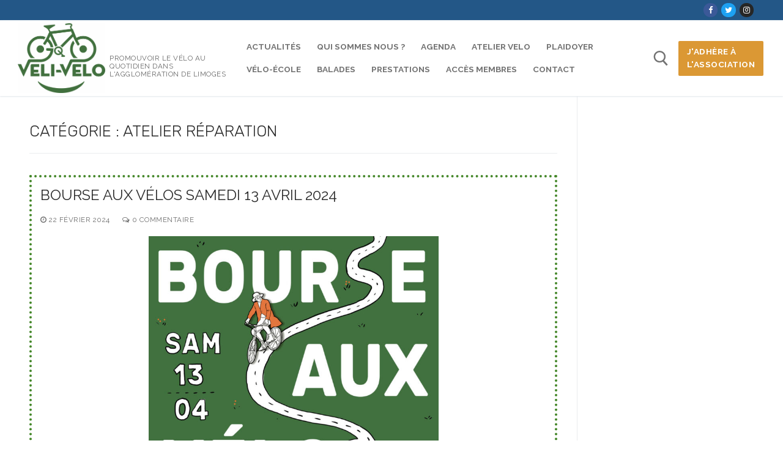

--- FILE ---
content_type: text/html; charset=UTF-8
request_url: https://velivelo-limoges.org/category/lassociation/4-vie-de-lassociation/atelier-reparation/
body_size: 15082
content:
<!doctype html>
<html lang="fr-FR">
<head>
	<meta charset="UTF-8">
	<meta name="viewport" content="width=device-width, initial-scale=1, maximum-scale=10.0, user-scalable=yes">
	<link rel="profile" href="http://gmpg.org/xfn/11">
	<meta name='robots' content='index, follow, max-image-preview:large, max-snippet:-1, max-video-preview:-1' />

	<!-- This site is optimized with the Yoast SEO plugin v26.8 - https://yoast.com/product/yoast-seo-wordpress/ -->
	<title>Archives des Atelier réparation -</title>
	<link rel="canonical" href="https://velivelo-limoges.org/category/lassociation/4-vie-de-lassociation/atelier-reparation/" />
	<link rel="next" href="https://velivelo-limoges.org/category/lassociation/4-vie-de-lassociation/atelier-reparation/page/2/" />
	<meta property="og:locale" content="fr_FR" />
	<meta property="og:type" content="article" />
	<meta property="og:title" content="Archives des Atelier réparation -" />
	<meta property="og:url" content="https://velivelo-limoges.org/category/lassociation/4-vie-de-lassociation/atelier-reparation/" />
	<meta property="og:image" content="https://velivelo-limoges.org/wp-content/uploads/2019/02/veli-velo-petit2.jpg" />
	<meta property="og:image:width" content="98" />
	<meta property="og:image:height" content="100" />
	<meta property="og:image:type" content="image/jpeg" />
	<meta name="twitter:card" content="summary_large_image" />
	<script type="application/ld+json" class="yoast-schema-graph">{"@context":"https://schema.org","@graph":[{"@type":"CollectionPage","@id":"https://velivelo-limoges.org/category/lassociation/4-vie-de-lassociation/atelier-reparation/","url":"https://velivelo-limoges.org/category/lassociation/4-vie-de-lassociation/atelier-reparation/","name":"Archives des Atelier réparation -","isPartOf":{"@id":"https://velivelo-limoges.org/#website"},"breadcrumb":{"@id":"https://velivelo-limoges.org/category/lassociation/4-vie-de-lassociation/atelier-reparation/#breadcrumb"},"inLanguage":"fr-FR"},{"@type":"BreadcrumbList","@id":"https://velivelo-limoges.org/category/lassociation/4-vie-de-lassociation/atelier-reparation/#breadcrumb","itemListElement":[{"@type":"ListItem","position":1,"name":"Accueil","item":"https://velivelo-limoges.org/"},{"@type":"ListItem","position":2,"name":"L'association","item":"https://velivelo-limoges.org/category/lassociation/"},{"@type":"ListItem","position":3,"name":"Vie de l'association","item":"https://velivelo-limoges.org/category/lassociation/4-vie-de-lassociation/"},{"@type":"ListItem","position":4,"name":"Atelier réparation"}]},{"@type":"WebSite","@id":"https://velivelo-limoges.org/#website","url":"https://velivelo-limoges.org/","name":"","description":"Promouvoir le vélo au quotidien dans l&#039;agglomération de Limoges","potentialAction":[{"@type":"SearchAction","target":{"@type":"EntryPoint","urlTemplate":"https://velivelo-limoges.org/?s={search_term_string}"},"query-input":{"@type":"PropertyValueSpecification","valueRequired":true,"valueName":"search_term_string"}}],"inLanguage":"fr-FR"}]}</script>
	<!-- / Yoast SEO plugin. -->


<link rel='dns-prefetch' href='//fonts.googleapis.com' />
<link rel="alternate" type="application/rss+xml" title=" &raquo; Flux" href="https://velivelo-limoges.org/feed/" />
<link rel="alternate" type="application/rss+xml" title=" &raquo; Flux des commentaires" href="https://velivelo-limoges.org/comments/feed/" />
<link rel="alternate" type="application/rss+xml" title=" &raquo; Flux de la catégorie Atelier réparation" href="https://velivelo-limoges.org/category/lassociation/4-vie-de-lassociation/atelier-reparation/feed/" />
<style id='wp-img-auto-sizes-contain-inline-css' type='text/css'>
img:is([sizes=auto i],[sizes^="auto," i]){contain-intrinsic-size:3000px 1500px}
/*# sourceURL=wp-img-auto-sizes-contain-inline-css */
</style>
<style id='wp-emoji-styles-inline-css' type='text/css'>

	img.wp-smiley, img.emoji {
		display: inline !important;
		border: none !important;
		box-shadow: none !important;
		height: 1em !important;
		width: 1em !important;
		margin: 0 0.07em !important;
		vertical-align: -0.1em !important;
		background: none !important;
		padding: 0 !important;
	}
/*# sourceURL=wp-emoji-styles-inline-css */
</style>
<style id='wp-block-library-inline-css' type='text/css'>
:root{--wp-block-synced-color:#7a00df;--wp-block-synced-color--rgb:122,0,223;--wp-bound-block-color:var(--wp-block-synced-color);--wp-editor-canvas-background:#ddd;--wp-admin-theme-color:#007cba;--wp-admin-theme-color--rgb:0,124,186;--wp-admin-theme-color-darker-10:#006ba1;--wp-admin-theme-color-darker-10--rgb:0,107,160.5;--wp-admin-theme-color-darker-20:#005a87;--wp-admin-theme-color-darker-20--rgb:0,90,135;--wp-admin-border-width-focus:2px}@media (min-resolution:192dpi){:root{--wp-admin-border-width-focus:1.5px}}.wp-element-button{cursor:pointer}:root .has-very-light-gray-background-color{background-color:#eee}:root .has-very-dark-gray-background-color{background-color:#313131}:root .has-very-light-gray-color{color:#eee}:root .has-very-dark-gray-color{color:#313131}:root .has-vivid-green-cyan-to-vivid-cyan-blue-gradient-background{background:linear-gradient(135deg,#00d084,#0693e3)}:root .has-purple-crush-gradient-background{background:linear-gradient(135deg,#34e2e4,#4721fb 50%,#ab1dfe)}:root .has-hazy-dawn-gradient-background{background:linear-gradient(135deg,#faaca8,#dad0ec)}:root .has-subdued-olive-gradient-background{background:linear-gradient(135deg,#fafae1,#67a671)}:root .has-atomic-cream-gradient-background{background:linear-gradient(135deg,#fdd79a,#004a59)}:root .has-nightshade-gradient-background{background:linear-gradient(135deg,#330968,#31cdcf)}:root .has-midnight-gradient-background{background:linear-gradient(135deg,#020381,#2874fc)}:root{--wp--preset--font-size--normal:16px;--wp--preset--font-size--huge:42px}.has-regular-font-size{font-size:1em}.has-larger-font-size{font-size:2.625em}.has-normal-font-size{font-size:var(--wp--preset--font-size--normal)}.has-huge-font-size{font-size:var(--wp--preset--font-size--huge)}.has-text-align-center{text-align:center}.has-text-align-left{text-align:left}.has-text-align-right{text-align:right}.has-fit-text{white-space:nowrap!important}#end-resizable-editor-section{display:none}.aligncenter{clear:both}.items-justified-left{justify-content:flex-start}.items-justified-center{justify-content:center}.items-justified-right{justify-content:flex-end}.items-justified-space-between{justify-content:space-between}.screen-reader-text{border:0;clip-path:inset(50%);height:1px;margin:-1px;overflow:hidden;padding:0;position:absolute;width:1px;word-wrap:normal!important}.screen-reader-text:focus{background-color:#ddd;clip-path:none;color:#444;display:block;font-size:1em;height:auto;left:5px;line-height:normal;padding:15px 23px 14px;text-decoration:none;top:5px;width:auto;z-index:100000}html :where(.has-border-color){border-style:solid}html :where([style*=border-top-color]){border-top-style:solid}html :where([style*=border-right-color]){border-right-style:solid}html :where([style*=border-bottom-color]){border-bottom-style:solid}html :where([style*=border-left-color]){border-left-style:solid}html :where([style*=border-width]){border-style:solid}html :where([style*=border-top-width]){border-top-style:solid}html :where([style*=border-right-width]){border-right-style:solid}html :where([style*=border-bottom-width]){border-bottom-style:solid}html :where([style*=border-left-width]){border-left-style:solid}html :where(img[class*=wp-image-]){height:auto;max-width:100%}:where(figure){margin:0 0 1em}html :where(.is-position-sticky){--wp-admin--admin-bar--position-offset:var(--wp-admin--admin-bar--height,0px)}@media screen and (max-width:600px){html :where(.is-position-sticky){--wp-admin--admin-bar--position-offset:0px}}

/*# sourceURL=wp-block-library-inline-css */
</style><style id='global-styles-inline-css' type='text/css'>
:root{--wp--preset--aspect-ratio--square: 1;--wp--preset--aspect-ratio--4-3: 4/3;--wp--preset--aspect-ratio--3-4: 3/4;--wp--preset--aspect-ratio--3-2: 3/2;--wp--preset--aspect-ratio--2-3: 2/3;--wp--preset--aspect-ratio--16-9: 16/9;--wp--preset--aspect-ratio--9-16: 9/16;--wp--preset--color--black: #000000;--wp--preset--color--cyan-bluish-gray: #abb8c3;--wp--preset--color--white: #ffffff;--wp--preset--color--pale-pink: #f78da7;--wp--preset--color--vivid-red: #cf2e2e;--wp--preset--color--luminous-vivid-orange: #ff6900;--wp--preset--color--luminous-vivid-amber: #fcb900;--wp--preset--color--light-green-cyan: #7bdcb5;--wp--preset--color--vivid-green-cyan: #00d084;--wp--preset--color--pale-cyan-blue: #8ed1fc;--wp--preset--color--vivid-cyan-blue: #0693e3;--wp--preset--color--vivid-purple: #9b51e0;--wp--preset--gradient--vivid-cyan-blue-to-vivid-purple: linear-gradient(135deg,rgb(6,147,227) 0%,rgb(155,81,224) 100%);--wp--preset--gradient--light-green-cyan-to-vivid-green-cyan: linear-gradient(135deg,rgb(122,220,180) 0%,rgb(0,208,130) 100%);--wp--preset--gradient--luminous-vivid-amber-to-luminous-vivid-orange: linear-gradient(135deg,rgb(252,185,0) 0%,rgb(255,105,0) 100%);--wp--preset--gradient--luminous-vivid-orange-to-vivid-red: linear-gradient(135deg,rgb(255,105,0) 0%,rgb(207,46,46) 100%);--wp--preset--gradient--very-light-gray-to-cyan-bluish-gray: linear-gradient(135deg,rgb(238,238,238) 0%,rgb(169,184,195) 100%);--wp--preset--gradient--cool-to-warm-spectrum: linear-gradient(135deg,rgb(74,234,220) 0%,rgb(151,120,209) 20%,rgb(207,42,186) 40%,rgb(238,44,130) 60%,rgb(251,105,98) 80%,rgb(254,248,76) 100%);--wp--preset--gradient--blush-light-purple: linear-gradient(135deg,rgb(255,206,236) 0%,rgb(152,150,240) 100%);--wp--preset--gradient--blush-bordeaux: linear-gradient(135deg,rgb(254,205,165) 0%,rgb(254,45,45) 50%,rgb(107,0,62) 100%);--wp--preset--gradient--luminous-dusk: linear-gradient(135deg,rgb(255,203,112) 0%,rgb(199,81,192) 50%,rgb(65,88,208) 100%);--wp--preset--gradient--pale-ocean: linear-gradient(135deg,rgb(255,245,203) 0%,rgb(182,227,212) 50%,rgb(51,167,181) 100%);--wp--preset--gradient--electric-grass: linear-gradient(135deg,rgb(202,248,128) 0%,rgb(113,206,126) 100%);--wp--preset--gradient--midnight: linear-gradient(135deg,rgb(2,3,129) 0%,rgb(40,116,252) 100%);--wp--preset--font-size--small: 13px;--wp--preset--font-size--medium: 20px;--wp--preset--font-size--large: 36px;--wp--preset--font-size--x-large: 42px;--wp--preset--spacing--20: 0.44rem;--wp--preset--spacing--30: 0.67rem;--wp--preset--spacing--40: 1rem;--wp--preset--spacing--50: 1.5rem;--wp--preset--spacing--60: 2.25rem;--wp--preset--spacing--70: 3.38rem;--wp--preset--spacing--80: 5.06rem;--wp--preset--shadow--natural: 6px 6px 9px rgba(0, 0, 0, 0.2);--wp--preset--shadow--deep: 12px 12px 50px rgba(0, 0, 0, 0.4);--wp--preset--shadow--sharp: 6px 6px 0px rgba(0, 0, 0, 0.2);--wp--preset--shadow--outlined: 6px 6px 0px -3px rgb(255, 255, 255), 6px 6px rgb(0, 0, 0);--wp--preset--shadow--crisp: 6px 6px 0px rgb(0, 0, 0);}:where(.is-layout-flex){gap: 0.5em;}:where(.is-layout-grid){gap: 0.5em;}body .is-layout-flex{display: flex;}.is-layout-flex{flex-wrap: wrap;align-items: center;}.is-layout-flex > :is(*, div){margin: 0;}body .is-layout-grid{display: grid;}.is-layout-grid > :is(*, div){margin: 0;}:where(.wp-block-columns.is-layout-flex){gap: 2em;}:where(.wp-block-columns.is-layout-grid){gap: 2em;}:where(.wp-block-post-template.is-layout-flex){gap: 1.25em;}:where(.wp-block-post-template.is-layout-grid){gap: 1.25em;}.has-black-color{color: var(--wp--preset--color--black) !important;}.has-cyan-bluish-gray-color{color: var(--wp--preset--color--cyan-bluish-gray) !important;}.has-white-color{color: var(--wp--preset--color--white) !important;}.has-pale-pink-color{color: var(--wp--preset--color--pale-pink) !important;}.has-vivid-red-color{color: var(--wp--preset--color--vivid-red) !important;}.has-luminous-vivid-orange-color{color: var(--wp--preset--color--luminous-vivid-orange) !important;}.has-luminous-vivid-amber-color{color: var(--wp--preset--color--luminous-vivid-amber) !important;}.has-light-green-cyan-color{color: var(--wp--preset--color--light-green-cyan) !important;}.has-vivid-green-cyan-color{color: var(--wp--preset--color--vivid-green-cyan) !important;}.has-pale-cyan-blue-color{color: var(--wp--preset--color--pale-cyan-blue) !important;}.has-vivid-cyan-blue-color{color: var(--wp--preset--color--vivid-cyan-blue) !important;}.has-vivid-purple-color{color: var(--wp--preset--color--vivid-purple) !important;}.has-black-background-color{background-color: var(--wp--preset--color--black) !important;}.has-cyan-bluish-gray-background-color{background-color: var(--wp--preset--color--cyan-bluish-gray) !important;}.has-white-background-color{background-color: var(--wp--preset--color--white) !important;}.has-pale-pink-background-color{background-color: var(--wp--preset--color--pale-pink) !important;}.has-vivid-red-background-color{background-color: var(--wp--preset--color--vivid-red) !important;}.has-luminous-vivid-orange-background-color{background-color: var(--wp--preset--color--luminous-vivid-orange) !important;}.has-luminous-vivid-amber-background-color{background-color: var(--wp--preset--color--luminous-vivid-amber) !important;}.has-light-green-cyan-background-color{background-color: var(--wp--preset--color--light-green-cyan) !important;}.has-vivid-green-cyan-background-color{background-color: var(--wp--preset--color--vivid-green-cyan) !important;}.has-pale-cyan-blue-background-color{background-color: var(--wp--preset--color--pale-cyan-blue) !important;}.has-vivid-cyan-blue-background-color{background-color: var(--wp--preset--color--vivid-cyan-blue) !important;}.has-vivid-purple-background-color{background-color: var(--wp--preset--color--vivid-purple) !important;}.has-black-border-color{border-color: var(--wp--preset--color--black) !important;}.has-cyan-bluish-gray-border-color{border-color: var(--wp--preset--color--cyan-bluish-gray) !important;}.has-white-border-color{border-color: var(--wp--preset--color--white) !important;}.has-pale-pink-border-color{border-color: var(--wp--preset--color--pale-pink) !important;}.has-vivid-red-border-color{border-color: var(--wp--preset--color--vivid-red) !important;}.has-luminous-vivid-orange-border-color{border-color: var(--wp--preset--color--luminous-vivid-orange) !important;}.has-luminous-vivid-amber-border-color{border-color: var(--wp--preset--color--luminous-vivid-amber) !important;}.has-light-green-cyan-border-color{border-color: var(--wp--preset--color--light-green-cyan) !important;}.has-vivid-green-cyan-border-color{border-color: var(--wp--preset--color--vivid-green-cyan) !important;}.has-pale-cyan-blue-border-color{border-color: var(--wp--preset--color--pale-cyan-blue) !important;}.has-vivid-cyan-blue-border-color{border-color: var(--wp--preset--color--vivid-cyan-blue) !important;}.has-vivid-purple-border-color{border-color: var(--wp--preset--color--vivid-purple) !important;}.has-vivid-cyan-blue-to-vivid-purple-gradient-background{background: var(--wp--preset--gradient--vivid-cyan-blue-to-vivid-purple) !important;}.has-light-green-cyan-to-vivid-green-cyan-gradient-background{background: var(--wp--preset--gradient--light-green-cyan-to-vivid-green-cyan) !important;}.has-luminous-vivid-amber-to-luminous-vivid-orange-gradient-background{background: var(--wp--preset--gradient--luminous-vivid-amber-to-luminous-vivid-orange) !important;}.has-luminous-vivid-orange-to-vivid-red-gradient-background{background: var(--wp--preset--gradient--luminous-vivid-orange-to-vivid-red) !important;}.has-very-light-gray-to-cyan-bluish-gray-gradient-background{background: var(--wp--preset--gradient--very-light-gray-to-cyan-bluish-gray) !important;}.has-cool-to-warm-spectrum-gradient-background{background: var(--wp--preset--gradient--cool-to-warm-spectrum) !important;}.has-blush-light-purple-gradient-background{background: var(--wp--preset--gradient--blush-light-purple) !important;}.has-blush-bordeaux-gradient-background{background: var(--wp--preset--gradient--blush-bordeaux) !important;}.has-luminous-dusk-gradient-background{background: var(--wp--preset--gradient--luminous-dusk) !important;}.has-pale-ocean-gradient-background{background: var(--wp--preset--gradient--pale-ocean) !important;}.has-electric-grass-gradient-background{background: var(--wp--preset--gradient--electric-grass) !important;}.has-midnight-gradient-background{background: var(--wp--preset--gradient--midnight) !important;}.has-small-font-size{font-size: var(--wp--preset--font-size--small) !important;}.has-medium-font-size{font-size: var(--wp--preset--font-size--medium) !important;}.has-large-font-size{font-size: var(--wp--preset--font-size--large) !important;}.has-x-large-font-size{font-size: var(--wp--preset--font-size--x-large) !important;}
/*# sourceURL=global-styles-inline-css */
</style>

<style id='classic-theme-styles-inline-css' type='text/css'>
/*! This file is auto-generated */
.wp-block-button__link{color:#fff;background-color:#32373c;border-radius:9999px;box-shadow:none;text-decoration:none;padding:calc(.667em + 2px) calc(1.333em + 2px);font-size:1.125em}.wp-block-file__button{background:#32373c;color:#fff;text-decoration:none}
/*# sourceURL=/wp-includes/css/classic-themes.min.css */
</style>
<link rel='stylesheet' id='styleguide-fonts-css' href='https://fonts.googleapis.com/css?family=Raleway%3A400%2C700&#038;subset=latin%2Clatin-ext&#038;ver=0.0.1' type='text/css' media='all' />
<link rel='stylesheet' id='yada-wiki-css' href='https://velivelo-limoges.org/wp-content/plugins/yada-wiki/inc/../css/yadawiki.css?ver=6.9' type='text/css' media='all' />
<link rel='stylesheet' id='font-awesome-css' href='https://velivelo-limoges.org/wp-content/themes/customify/assets/fonts/font-awesome/css/font-awesome.min.css?ver=5.0.0' type='text/css' media='all' />
<link rel='stylesheet' id='customify-google-font-css' href='//fonts.googleapis.com/css?family=Rubik%3A300%2C400%2C500%2C600%2C700%2C800%2C900%2C300i%2C400i%2C500i%2C600i%2C700i%2C800i%2C900i&#038;display=swap&#038;ver=0.4.13' type='text/css' media='all' />
<link rel='stylesheet' id='customify-style-css' href='https://velivelo-limoges.org/wp-content/themes/customify/style.min.css?ver=0.4.13' type='text/css' media='all' />
<style id='customify-style-inline-css' type='text/css'>
#blog-posts .entry-inner  {background-color: rgba(172,214,143,0);border-style: dotted;border-top-width: 4px;border-right-width: 4px;border-bottom-width: 4px;border-left-width: 4px;border-color: #448729;border-top-left-radius: 0px;border-top-right-radius: 0px;border-bottom-right-radius: 0px;border-bottom-left-radius: 0px;box-shadow: 0px 0px 0px 0px rgba(86,86,86,0) ;;} #blog-posts .posts-layout .entry-media {border-radius: 42px;}#blog-posts .entry-meta .sep {margin-left: calc( 20px / 2 ); margin-right: calc( 20px / 2 );}#blog-posts .entry-readmore a {font-style: normal;font-weight: bold;text-decoration: none;font-size: 18px;}#blog-posts .entry-readmore a  {color: #ffffff; text-decoration-color: #ffffff;background-color: rgba(0,91,13,0.58);border-style: none;} .header-top .header--row-inner,body:not(.fl-builder-edit) .button,body:not(.fl-builder-edit) button:not(.menu-mobile-toggle, .components-button, .customize-partial-edit-shortcut-button),body:not(.fl-builder-edit) input[type="button"]:not(.ed_button),button.button,input[type="button"]:not(.ed_button, .components-button, .customize-partial-edit-shortcut-button),input[type="reset"]:not(.components-button, .customize-partial-edit-shortcut-button),input[type="submit"]:not(.components-button, .customize-partial-edit-shortcut-button),.pagination .nav-links > *:hover,.pagination .nav-links span,.nav-menu-desktop.style-full-height .primary-menu-ul > li.current-menu-item > a,.nav-menu-desktop.style-full-height .primary-menu-ul > li.current-menu-ancestor > a,.nav-menu-desktop.style-full-height .primary-menu-ul > li > a:hover,.posts-layout .readmore-button:hover{    background-color: #306b07;}.posts-layout .readmore-button {color: #306b07;}.pagination .nav-links > *:hover,.pagination .nav-links span,.entry-single .tags-links a:hover,.entry-single .cat-links a:hover,.posts-layout .readmore-button,.posts-layout .readmore-button:hover{    border-color: #306b07;}.customify-builder-btn{    background-color: #db9834;}body{    color: #686868;}abbr, acronym {    border-bottom-color: #686868;}a                {                    color: #d66300;}a:hover,a:focus,.link-meta:hover, .link-meta a:hover{    color: #111111;}h2 + h3,.comments-area h2 + .comments-title,.h2 + h3,.comments-area .h2 + .comments-title,.page-breadcrumb {    border-top-color: #eaecee;}blockquote,.site-content .widget-area .menu li.current-menu-item > a:before{    border-left-color: #eaecee;}@media screen and (min-width: 64em) {    .comment-list .children li.comment {        border-left-color: #eaecee;    }    .comment-list .children li.comment:after {        background-color: #eaecee;    }}.page-titlebar, .page-breadcrumb,.posts-layout .entry-inner {    border-bottom-color: #eaecee;}.header-search-form .search-field,.entry-content .page-links a,.header-search-modal,.pagination .nav-links > *,.entry-footer .tags-links a, .entry-footer .cat-links a,.search .content-area article,.site-content .widget-area .menu li.current-menu-item > a,.posts-layout .entry-inner,.post-navigation .nav-links,article.comment .comment-meta,.widget-area .widget_pages li a, .widget-area .widget_categories li a, .widget-area .widget_archive li a, .widget-area .widget_meta li a, .widget-area .widget_nav_menu li a, .widget-area .widget_product_categories li a, .widget-area .widget_recent_entries li a, .widget-area .widget_rss li a,.widget-area .widget_recent_comments li{    border-color: #eaecee;}.header-search-modal::before {    border-top-color: #eaecee;    border-left-color: #eaecee;}@media screen and (min-width: 48em) {    .content-sidebar.sidebar_vertical_border .content-area {        border-right-color: #eaecee;    }    .sidebar-content.sidebar_vertical_border .content-area {        border-left-color: #eaecee;    }    .sidebar-sidebar-content.sidebar_vertical_border .sidebar-primary {        border-right-color: #eaecee;    }    .sidebar-sidebar-content.sidebar_vertical_border .sidebar-secondary {        border-right-color: #eaecee;    }    .content-sidebar-sidebar.sidebar_vertical_border .sidebar-primary {        border-left-color: #eaecee;    }    .content-sidebar-sidebar.sidebar_vertical_border .sidebar-secondary {        border-left-color: #eaecee;    }    .sidebar-content-sidebar.sidebar_vertical_border .content-area {        border-left-color: #eaecee;        border-right-color: #eaecee;    }    .sidebar-content-sidebar.sidebar_vertical_border .content-area {        border-left-color: #eaecee;        border-right-color: #eaecee;    }}article.comment .comment-post-author {background: #6d6d6d;}.pagination .nav-links > *,.link-meta,.link-meta a,.color-meta,.entry-single .tags-links:before,.entry-single .cats-links:before{    color: #6d6d6d;}h1, h2, h3, h4, h5, h6 { color: #2b2b2b;}.site-content .widget-title { color: #444444;}h1, h2, h3, h4, h5, h6, .h1, .h2, .h3, .h4, .h5, .h6 {font-family: "Rubik";font-style: normal;font-weight: 300;text-transform: uppercase;}#page-cover {background-image: url("https://velivelo-limoges.org/wp-content/uploads/2025/07/20240820_172301-1-copie-2-1-scaled.jpg");}#page-cover {-webkit-background-size: cover; -moz-background-size: cover; -o-background-size: cover; background-size: cover;}#page-cover {background-position: top left;}#page-cover {background-repeat: no-repeat;}#page-cover:before {background-color: rgba(28,86,28,0.05);}#header-menu-sidebar-bg  {color: #3f7522; text-decoration-color: #3f7522;} .sub-menu .li-duplicator {display:none !important;}.header-search_icon-item .header-search-modal  {border-style: solid;} .header-search_icon-item .search-field  {border-style: solid;} .dark-mode .header-search_box-item .search-form-fields, .header-search_box-item .search-form-fields  {border-style: solid;} .builder-item--primary-menu .nav-icon-angle { width: 0px; height: 0px; }a.item--button  {box-shadow: 0px 0px 8px 3px rgba(255,255,255,0.2) ;;} body  {background-color: #FFFFFF;} .site-content .content-area  {background-color: #FFFFFF;} /* CSS for desktop */#blog-posts .entry-inner  {margin-top: 0px;margin-right: 0px;margin-bottom: 0px;margin-left: 0px;padding-top: 14px;padding-right: 14px;padding-bottom: 14px;padding-left: 14px;} #blog-posts .entry-readmore a  {padding-top: 9px;padding-right: 9px;padding-bottom: 9px;padding-left: 9px;} #page-cover .page-cover-inner {min-height: 385px;}.header--row.header-top .customify-grid, .header--row.header-top .style-full-height .primary-menu-ul > li > a {min-height: 33px;}.header--row.header-main .customify-grid, .header--row.header-main .style-full-height .primary-menu-ul > li > a {min-height: 90px;}.header--row.header-bottom .customify-grid, .header--row.header-bottom .style-full-height .primary-menu-ul > li > a {min-height: 55px;}.site-header .site-branding img { max-width: 143px; } .site-header .cb-row--mobile .site-branding img { width: 143px; }.header--row .builder-item--logo, .builder-item.builder-item--group .item--inner.builder-item--logo {margin-top: 5px;margin-right: 5px;margin-bottom: 5px;margin-left: 5px;}.header--row .builder-first--nav-icon {text-align: right;}.header-search_icon-item svg {height: 25px; width: 25px;}.header-search_icon-item .search-submit {margin-left: -40px;}.header-search_box-item .search-submit{margin-left: -40px;} .header-search_box-item .woo_bootster_search .search-submit{margin-left: -40px;} .header-search_box-item .header-search-form button.search-submit{margin-left:-40px;}.header--row .builder-first--primary-menu {text-align: right;}.footer--row .builder-item--footer-1, .builder-item.builder-item--group .item--inner.builder-item--footer-1 {margin-top: 2px;margin-right: 2px;margin-bottom: 2px;margin-left: 2px;}/* CSS for tablet */@media screen and (max-width: 1024px) { #page-cover .page-cover-inner {min-height: 250px;}.header--row .builder-first--nav-icon {text-align: right;}.header-search_icon-item .search-submit {margin-left: -40px;}.header-search_box-item .search-submit{margin-left: -40px;} .header-search_box-item .woo_bootster_search .search-submit{margin-left: -40px;} .header-search_box-item .header-search-form button.search-submit{margin-left:-40px;} }/* CSS for mobile */@media screen and (max-width: 568px) { #page-cover .page-cover-inner {min-height: 200px;}.header--row.header-top .customify-grid, .header--row.header-top .style-full-height .primary-menu-ul > li > a {min-height: 33px;}.header--row .builder-first--nav-icon {text-align: right;}.header-search_icon-item .search-submit {margin-left: -40px;}.header-search_box-item .search-submit{margin-left: -40px;} .header-search_box-item .woo_bootster_search .search-submit{margin-left: -40px;} .header-search_box-item .header-search-form button.search-submit{margin-left:-40px;} }
/*# sourceURL=customify-style-inline-css */
</style>
<link rel='stylesheet' id='__EPYT__style-css' href='https://velivelo-limoges.org/wp-content/plugins/youtube-embed-plus/styles/ytprefs.min.css?ver=14.2.4' type='text/css' media='all' />
<style id='__EPYT__style-inline-css' type='text/css'>

                .epyt-gallery-thumb {
                        width: 33.333%;
                }
                
/*# sourceURL=__EPYT__style-inline-css */
</style>
<!--n2css--><!--n2js--><script type="text/javascript" src="https://velivelo-limoges.org/wp-includes/js/jquery/jquery.min.js?ver=3.7.1" id="jquery-core-js"></script>
<script type="text/javascript" src="https://velivelo-limoges.org/wp-includes/js/jquery/jquery-migrate.min.js?ver=3.4.1" id="jquery-migrate-js"></script>
<script type="text/javascript" id="__ytprefs__-js-extra">
/* <![CDATA[ */
var _EPYT_ = {"ajaxurl":"https://velivelo-limoges.org/wp-admin/admin-ajax.php","security":"a6316e3c11","gallery_scrolloffset":"20","eppathtoscripts":"https://velivelo-limoges.org/wp-content/plugins/youtube-embed-plus/scripts/","eppath":"https://velivelo-limoges.org/wp-content/plugins/youtube-embed-plus/","epresponsiveselector":"[\"iframe.__youtube_prefs_widget__\"]","epdovol":"1","version":"14.2.4","evselector":"iframe.__youtube_prefs__[src], iframe[src*=\"youtube.com/embed/\"], iframe[src*=\"youtube-nocookie.com/embed/\"]","ajax_compat":"","maxres_facade":"eager","ytapi_load":"light","pause_others":"","stopMobileBuffer":"1","facade_mode":"","not_live_on_channel":""};
//# sourceURL=__ytprefs__-js-extra
/* ]]> */
</script>
<script type="text/javascript" src="https://velivelo-limoges.org/wp-content/plugins/youtube-embed-plus/scripts/ytprefs.min.js?ver=14.2.4" id="__ytprefs__-js"></script>
<link rel="https://api.w.org/" href="https://velivelo-limoges.org/wp-json/" /><link rel="alternate" title="JSON" type="application/json" href="https://velivelo-limoges.org/wp-json/wp/v2/categories/34" /><link rel="EditURI" type="application/rsd+xml" title="RSD" href="https://velivelo-limoges.org/xmlrpc.php?rsd" />
<meta name="generator" content="WordPress 6.9" />
<link rel="icon" href="https://velivelo-limoges.org/wp-content/uploads/2020/04/cropped-20200414-logo-600px-32x32.png" sizes="32x32" />
<link rel="icon" href="https://velivelo-limoges.org/wp-content/uploads/2020/04/cropped-20200414-logo-600px-192x192.png" sizes="192x192" />
<link rel="apple-touch-icon" href="https://velivelo-limoges.org/wp-content/uploads/2020/04/cropped-20200414-logo-600px-180x180.png" />
<meta name="msapplication-TileImage" content="https://velivelo-limoges.org/wp-content/uploads/2020/04/cropped-20200414-logo-600px-270x270.png" />
<!-- Styleguide styles -->
<style>body {
		font-family: Raleway, sans-serif;
		font-weight: inherit;
	}
	.site-title,
	h1, h2, h3, h4, h5, h6 {
		font-family: Raleway, sans-serif;
		font-weight: inherit;
	}</style><link rel='stylesheet' id='jetpack-carousel-css' href='https://velivelo-limoges.org/wp-content/plugins/tiled-gallery-carousel-without-jetpack/jetpack-carousel.css?ver=20120629' type='text/css' media='all' />
</head>

<body class="archive category category-atelier-reparation category-34 wp-custom-logo wp-theme-customify hfeed content-sidebar main-layout-content-sidebar sidebar_vertical_border site-full-width menu_sidebar_slide_left">
<div id="page" class="site box-shadow">
	<a class="skip-link screen-reader-text" href="#site-content">Aller au contenu</a>
	<a class="close is-size-medium  close-panel close-sidebar-panel" href="#">
        <span class="hamburger hamburger--squeeze is-active">
            <span class="hamburger-box">
              <span class="hamburger-inner"><span class="screen-reader-text">Menu</span></span>
            </span>
        </span>
        <span class="screen-reader-text">Fermer</span>
        </a><header id="masthead" class="site-header header-v2"><div id="masthead-inner" class="site-header-inner">							<div  class="header-top header--row layout-full-contained"  id="cb-row--header-top"  data-row-id="top"  data-show-on="desktop">
								<div class="header--row-inner header-top-inner dark-mode">
									<div class="customify-container">
										<div class="customify-grid  cb-row--desktop hide-on-mobile hide-on-tablet customify-grid-middle"><div class="row-v2 row-v2-top no-center"><div class="col-v2 col-v2-left"><div class="item--inner builder-item--html" data-section="header_html" data-item-id="html" ><div class="builder-header-html-item item--html"></div></div></div><div class="col-v2 col-v2-right"><div class="item--inner builder-item--social-icons" data-section="header_social_icons" data-item-id="social-icons" ><ul class="header-social-icons customify-builder-social-icons color-default"><li><a class="social-icon-facebook shape-circle" rel="nofollow noopener" target="_blank" href="" aria-label="Facebook"><i class="social-icon fa fa-facebook" title="Facebook"></i></a></li><li><a class="social-icon-twitter shape-circle" rel="nofollow noopener" target="_blank" href="#" aria-label="Twitter"><i class="social-icon fa fa-twitter" title="Twitter"></i></a></li><li><a class="social-icon-instagram shape-circle" rel="nofollow noopener" target="_blank" href="" aria-label="Instagram"><i class="social-icon fa fa-instagram" title="Instagram"></i></a></li></ul></div></div></div></div>									</div>
								</div>
							</div>
														<div  class="header-main header--row layout-fullwidth"  id="cb-row--header-main"  data-row-id="main"  data-show-on="desktop mobile">
								<div class="header--row-inner header-main-inner light-mode">
									<div class="customify-container">
										<div class="customify-grid  cb-row--desktop hide-on-mobile hide-on-tablet customify-grid-middle"><div class="row-v2 row-v2-main no-center"><div class="col-v2 col-v2-left"><div class="item--inner builder-item--logo" data-section="title_tagline" data-item-id="logo" >		<div class="site-branding logo-left">
						<a href="https://velivelo-limoges.org/" class="logo-link" rel="home" itemprop="url">
				<img class="site-img-logo" src="https://velivelo-limoges.org/wp-content/uploads/2024/11/cropped-20200414-logo-medium-scaled.png" alt="">
							</a>
			<div class="site-name-desc">						<p class="site-title">
							<a href="https://velivelo-limoges.org/" rel="home"></a>
						</p>
												<p class="site-description text-uppercase text-xsmall">Promouvoir le vélo au quotidien dans l&#039;agglomération de Limoges</p>
						</div>		</div><!-- .site-branding -->
		</div><div class="item--inner builder-item--primary-menu has_menu" data-section="header_menu_primary" data-item-id="primary-menu" ><nav  id="site-navigation-main-desktop" class="site-navigation primary-menu primary-menu-main nav-menu-desktop primary-menu-desktop style-plain"><ul id="menu-menu1" class="primary-menu-ul menu nav-menu"><li id="menu-item--main-desktop-9918" class="menu-item menu-item-type-custom menu-item-object-custom menu-item-home menu-item-9918"><a href="http://velivelo-limoges.org"><span class="link-before">ACTUALITÉS</span></a></li>
<li id="menu-item--main-desktop-9919" class="menu-item menu-item-type-post_type menu-item-object-page menu-item-9919"><a href="https://velivelo-limoges.org/qui-sommes-nous/"><span class="link-before">QUI SOMMES NOUS ?</span></a></li>
<li id="menu-item--main-desktop-9920" class="menu-item menu-item-type-custom menu-item-object-custom menu-item-9920"><a target="_blank" href="https://forum.velivelo-limoges.org/upcoming-events"><span class="link-before">AGENDA</span></a></li>
<li id="menu-item--main-desktop-9917" class="menu-item menu-item-type-post_type menu-item-object-page menu-item-9917"><a href="https://velivelo-limoges.org/atelier-participatif/"><span class="link-before">ATELIER VELO</span></a></li>
<li id="menu-item--main-desktop-9914" class="menu-item menu-item-type-post_type menu-item-object-page menu-item-9914"><a href="https://velivelo-limoges.org/plaidoyer/"><span class="link-before">PLAIDOYER</span></a></li>
<li id="menu-item--main-desktop-9916" class="menu-item menu-item-type-post_type menu-item-object-page menu-item-9916"><a href="https://velivelo-limoges.org/velo-ecole/"><span class="link-before">VÉLO-ÉCOLE</span></a></li>
<li id="menu-item--main-desktop-9913" class="menu-item menu-item-type-post_type menu-item-object-page menu-item-9913"><a href="https://velivelo-limoges.org/balades/"><span class="link-before">BALADES</span></a></li>
<li id="menu-item--main-desktop-9976" class="menu-item menu-item-type-custom menu-item-object-custom menu-item-9976"><a target="_blank" href="https://velivelo-limoges.org/wp-content/uploads/2024/01/Plaquette-formation-2023-Veli-velo-Limoges.pdf"><span class="link-before">PRESTATIONS</span></a></li>
<li id="menu-item--main-desktop-9912" class="menu-item menu-item-type-custom menu-item-object-custom menu-item-9912"><a target="_blank" href="https://forum.velivelo-limoges.org/t/accueil-forum/1968"><span class="link-before">ACCÈS MEMBRES</span></a></li>
<li id="menu-item--main-desktop-10385" class="menu-item menu-item-type-post_type menu-item-object-page menu-item-10385"><a href="https://velivelo-limoges.org/contact-2/"><span class="link-before">CONTACT</span></a></li>
</ul></nav></div></div><div class="col-v2 col-v2-right"><div class="item--inner builder-item--search_icon" data-section="search_icon" data-item-id="search_icon" ><div class="header-search_icon-item item--search_icon">		<a class="search-icon" href="#" aria-label="open search tool">
			<span class="ic-search">
				<svg aria-hidden="true" focusable="false" role="presentation" xmlns="http://www.w3.org/2000/svg" width="20" height="21" viewBox="0 0 20 21">
					<path fill="currentColor" fill-rule="evenodd" d="M12.514 14.906a8.264 8.264 0 0 1-4.322 1.21C3.668 16.116 0 12.513 0 8.07 0 3.626 3.668.023 8.192.023c4.525 0 8.193 3.603 8.193 8.047 0 2.033-.769 3.89-2.035 5.307l4.999 5.552-1.775 1.597-5.06-5.62zm-4.322-.843c3.37 0 6.102-2.684 6.102-5.993 0-3.31-2.732-5.994-6.102-5.994S2.09 4.76 2.09 8.07c0 3.31 2.732 5.993 6.102 5.993z"></path>
				</svg>
			</span>
			<span class="ic-close">
				<svg version="1.1" id="Capa_1" xmlns="http://www.w3.org/2000/svg" xmlns:xlink="http://www.w3.org/1999/xlink" x="0px" y="0px" width="612px" height="612px" viewBox="0 0 612 612" fill="currentColor" style="enable-background:new 0 0 612 612;" xml:space="preserve"><g><g id="cross"><g><polygon points="612,36.004 576.521,0.603 306,270.608 35.478,0.603 0,36.004 270.522,306.011 0,575.997 35.478,611.397 306,341.411 576.521,611.397 612,575.997 341.459,306.011 " /></g></g></g><g></g><g></g><g></g><g></g><g></g><g></g><g></g><g></g><g></g><g></g><g></g><g></g><g></g><g></g><g></g></svg>
			</span>
			<span class="arrow-down"></span>
		</a>
		<div class="header-search-modal-wrapper">
			<form role="search" class="header-search-modal header-search-form" action="https://velivelo-limoges.org/">
				<label>
					<span class="screen-reader-text">Rechercher :</span>
					<input type="search" class="search-field" placeholder="Recherche..." value="" name="s" title="Rechercher :" />
				</label>
				<button type="submit" class="search-submit" aria-label="submit search">
					<svg aria-hidden="true" focusable="false" role="presentation" xmlns="http://www.w3.org/2000/svg" width="20" height="21" viewBox="0 0 20 21">
						<path fill="currentColor" fill-rule="evenodd" d="M12.514 14.906a8.264 8.264 0 0 1-4.322 1.21C3.668 16.116 0 12.513 0 8.07 0 3.626 3.668.023 8.192.023c4.525 0 8.193 3.603 8.193 8.047 0 2.033-.769 3.89-2.035 5.307l4.999 5.552-1.775 1.597-5.06-5.62zm-4.322-.843c3.37 0 6.102-2.684 6.102-5.993 0-3.31-2.732-5.994-6.102-5.994S2.09 4.76 2.09 8.07c0 3.31 2.732 5.993 6.102 5.993z"></path>
					</svg>
				</button>
			</form>
		</div>
		</div></div><div class="item--inner builder-item--button" data-section="header_button" data-item-id="button" ><a target="_blank"  href="https://www.helloasso.com/associations/veli-velo/adhesions/adhesion-annuelle-a-l-association-veli-velo" class="item--button customify-btn customify-builder-btn is-icon-before">J&#039;adhère à l&#039;association </a></div></div></div></div><div class="cb-row--mobile hide-on-desktop customify-grid customify-grid-middle"><div class="row-v2 row-v2-main no-center"><div class="col-v2 col-v2-left"><div class="item--inner builder-item--logo" data-section="title_tagline" data-item-id="logo" >		<div class="site-branding logo-left">
						<a href="https://velivelo-limoges.org/" class="logo-link" rel="home" itemprop="url">
				<img class="site-img-logo" src="https://velivelo-limoges.org/wp-content/uploads/2024/11/cropped-20200414-logo-medium-scaled.png" alt="">
							</a>
			<div class="site-name-desc">						<p class="site-title">
							<a href="https://velivelo-limoges.org/" rel="home"></a>
						</p>
												<p class="site-description text-uppercase text-xsmall">Promouvoir le vélo au quotidien dans l&#039;agglomération de Limoges</p>
						</div>		</div><!-- .site-branding -->
		</div></div><div class="col-v2 col-v2-right"><div class="item--inner builder-item--search_icon" data-section="search_icon" data-item-id="search_icon" ><div class="header-search_icon-item item--search_icon">		<a class="search-icon" href="#" aria-label="open search tool">
			<span class="ic-search">
				<svg aria-hidden="true" focusable="false" role="presentation" xmlns="http://www.w3.org/2000/svg" width="20" height="21" viewBox="0 0 20 21">
					<path fill="currentColor" fill-rule="evenodd" d="M12.514 14.906a8.264 8.264 0 0 1-4.322 1.21C3.668 16.116 0 12.513 0 8.07 0 3.626 3.668.023 8.192.023c4.525 0 8.193 3.603 8.193 8.047 0 2.033-.769 3.89-2.035 5.307l4.999 5.552-1.775 1.597-5.06-5.62zm-4.322-.843c3.37 0 6.102-2.684 6.102-5.993 0-3.31-2.732-5.994-6.102-5.994S2.09 4.76 2.09 8.07c0 3.31 2.732 5.993 6.102 5.993z"></path>
				</svg>
			</span>
			<span class="ic-close">
				<svg version="1.1" id="Capa_1" xmlns="http://www.w3.org/2000/svg" xmlns:xlink="http://www.w3.org/1999/xlink" x="0px" y="0px" width="612px" height="612px" viewBox="0 0 612 612" fill="currentColor" style="enable-background:new 0 0 612 612;" xml:space="preserve"><g><g id="cross"><g><polygon points="612,36.004 576.521,0.603 306,270.608 35.478,0.603 0,36.004 270.522,306.011 0,575.997 35.478,611.397 306,341.411 576.521,611.397 612,575.997 341.459,306.011 " /></g></g></g><g></g><g></g><g></g><g></g><g></g><g></g><g></g><g></g><g></g><g></g><g></g><g></g><g></g><g></g><g></g></svg>
			</span>
			<span class="arrow-down"></span>
		</a>
		<div class="header-search-modal-wrapper">
			<form role="search" class="header-search-modal header-search-form" action="https://velivelo-limoges.org/">
				<label>
					<span class="screen-reader-text">Rechercher :</span>
					<input type="search" class="search-field" placeholder="Recherche..." value="" name="s" title="Rechercher :" />
				</label>
				<button type="submit" class="search-submit" aria-label="submit search">
					<svg aria-hidden="true" focusable="false" role="presentation" xmlns="http://www.w3.org/2000/svg" width="20" height="21" viewBox="0 0 20 21">
						<path fill="currentColor" fill-rule="evenodd" d="M12.514 14.906a8.264 8.264 0 0 1-4.322 1.21C3.668 16.116 0 12.513 0 8.07 0 3.626 3.668.023 8.192.023c4.525 0 8.193 3.603 8.193 8.047 0 2.033-.769 3.89-2.035 5.307l4.999 5.552-1.775 1.597-5.06-5.62zm-4.322-.843c3.37 0 6.102-2.684 6.102-5.993 0-3.31-2.732-5.994-6.102-5.994S2.09 4.76 2.09 8.07c0 3.31 2.732 5.993 6.102 5.993z"></path>
					</svg>
				</button>
			</form>
		</div>
		</div></div><div class="item--inner builder-item--nav-icon" data-section="header_menu_icon" data-item-id="nav-icon" >		<button type="button" class="menu-mobile-toggle item-button is-size-desktop-medium is-size-tablet-medium is-size-mobile-medium"  aria-label="nav icon">
			<span class="hamburger hamburger--squeeze">
				<span class="hamburger-box">
					<span class="hamburger-inner"></span>
				</span>
			</span>
			<span class="nav-icon--label hide-on-tablet hide-on-mobile">Menu</span></button>
		</div></div></div></div>									</div>
								</div>
							</div>
							<div id="header-menu-sidebar" class="header-menu-sidebar menu-sidebar-panel dark-mode"><div id="header-menu-sidebar-bg" class="header-menu-sidebar-bg"><div id="header-menu-sidebar-inner" class="header-menu-sidebar-inner"><div class="builder-item-sidebar mobile-item--html"><div class="item--inner" data-item-id="html" data-section="header_html"><div class="builder-header-html-item item--html"></div></div></div><div class="builder-item-sidebar mobile-item--search_box"><div class="item--inner" data-item-id="search_box" data-section="search_box"><div class="header-search_box-item item--search_box">		<form role="search" class="header-search-form " action="https://velivelo-limoges.org/">
			<div class="search-form-fields">
				<span class="screen-reader-text">Rechercher :</span>
				
				<input type="search" class="search-field" placeholder="Recherche..." value="" name="s" title="Rechercher :" />

							</div>
			<button type="submit" class="search-submit" aria-label="Submit Search">
				<svg aria-hidden="true" focusable="false" role="presentation" xmlns="http://www.w3.org/2000/svg" width="20" height="21" viewBox="0 0 20 21">
					<path fill="currentColor" fill-rule="evenodd" d="M12.514 14.906a8.264 8.264 0 0 1-4.322 1.21C3.668 16.116 0 12.513 0 8.07 0 3.626 3.668.023 8.192.023c4.525 0 8.193 3.603 8.193 8.047 0 2.033-.769 3.89-2.035 5.307l4.999 5.552-1.775 1.597-5.06-5.62zm-4.322-.843c3.37 0 6.102-2.684 6.102-5.993 0-3.31-2.732-5.994-6.102-5.994S2.09 4.76 2.09 8.07c0 3.31 2.732 5.993 6.102 5.993z"></path>
				</svg>
			</button>
		</form>
		</div></div></div><div class="builder-item-sidebar mobile-item--primary-menu mobile-item--menu "><div class="item--inner" data-item-id="primary-menu" data-section="header_menu_primary"><nav  id="site-navigation-sidebar-mobile" class="site-navigation primary-menu primary-menu-sidebar nav-menu-mobile primary-menu-mobile style-plain"><ul id="menu-menu1" class="primary-menu-ul menu nav-menu"><li id="menu-item--sidebar-mobile-9918" class="menu-item menu-item-type-custom menu-item-object-custom menu-item-home menu-item-9918"><a href="http://velivelo-limoges.org"><span class="link-before">ACTUALITÉS</span></a></li>
<li id="menu-item--sidebar-mobile-9919" class="menu-item menu-item-type-post_type menu-item-object-page menu-item-9919"><a href="https://velivelo-limoges.org/qui-sommes-nous/"><span class="link-before">QUI SOMMES NOUS ?</span></a></li>
<li id="menu-item--sidebar-mobile-9920" class="menu-item menu-item-type-custom menu-item-object-custom menu-item-9920"><a target="_blank" href="https://forum.velivelo-limoges.org/upcoming-events"><span class="link-before">AGENDA</span></a></li>
<li id="menu-item--sidebar-mobile-9917" class="menu-item menu-item-type-post_type menu-item-object-page menu-item-9917"><a href="https://velivelo-limoges.org/atelier-participatif/"><span class="link-before">ATELIER VELO</span></a></li>
<li id="menu-item--sidebar-mobile-9914" class="menu-item menu-item-type-post_type menu-item-object-page menu-item-9914"><a href="https://velivelo-limoges.org/plaidoyer/"><span class="link-before">PLAIDOYER</span></a></li>
<li id="menu-item--sidebar-mobile-9916" class="menu-item menu-item-type-post_type menu-item-object-page menu-item-9916"><a href="https://velivelo-limoges.org/velo-ecole/"><span class="link-before">VÉLO-ÉCOLE</span></a></li>
<li id="menu-item--sidebar-mobile-9913" class="menu-item menu-item-type-post_type menu-item-object-page menu-item-9913"><a href="https://velivelo-limoges.org/balades/"><span class="link-before">BALADES</span></a></li>
<li id="menu-item--sidebar-mobile-9976" class="menu-item menu-item-type-custom menu-item-object-custom menu-item-9976"><a target="_blank" href="https://velivelo-limoges.org/wp-content/uploads/2024/01/Plaquette-formation-2023-Veli-velo-Limoges.pdf"><span class="link-before">PRESTATIONS</span></a></li>
<li id="menu-item--sidebar-mobile-9912" class="menu-item menu-item-type-custom menu-item-object-custom menu-item-9912"><a target="_blank" href="https://forum.velivelo-limoges.org/t/accueil-forum/1968"><span class="link-before">ACCÈS MEMBRES</span></a></li>
<li id="menu-item--sidebar-mobile-10385" class="menu-item menu-item-type-post_type menu-item-object-page menu-item-10385"><a href="https://velivelo-limoges.org/contact-2/"><span class="link-before">CONTACT</span></a></li>
</ul></nav></div></div><div class="builder-item-sidebar mobile-item--social-icons"><div class="item--inner" data-item-id="social-icons" data-section="header_social_icons"><ul class="header-social-icons customify-builder-social-icons color-default"><li><a class="social-icon-facebook shape-circle" rel="nofollow noopener" target="_blank" href="" aria-label="Facebook"><i class="social-icon fa fa-facebook" title="Facebook"></i></a></li><li><a class="social-icon-twitter shape-circle" rel="nofollow noopener" target="_blank" href="#" aria-label="Twitter"><i class="social-icon fa fa-twitter" title="Twitter"></i></a></li><li><a class="social-icon-instagram shape-circle" rel="nofollow noopener" target="_blank" href="" aria-label="Instagram"><i class="social-icon fa fa-instagram" title="Instagram"></i></a></li></ul></div></div><div class="builder-item-sidebar mobile-item--button"><div class="item--inner" data-item-id="button" data-section="header_button"><a target="_blank"  href="https://www.helloasso.com/associations/veli-velo/adhesions/adhesion-annuelle-a-l-association-veli-velo" class="item--button customify-btn customify-builder-btn is-icon-before">J&#039;adhère à l&#039;association </a></div></div></div></div></div></div></header>	<div id="site-content" class="site-content">
		<div class="customify-container">
			<div class="customify-grid">
				<main id="main" class="content-area customify-col-9_sm-12">
					<div class="content-inner">
					<header class="page-header blog-posts-heading">
					<h1 class="page-title h3">Catégorie : <span>Atelier réparation</span></h1>				</header><!-- .page-header -->
				<div id="blog-posts">		<div class="posts-layout-wrapper">
			<div class="posts-layout layout--blog_column" >
										<article class="entry odd post-10189 post type-post status-publish format-standard hentry category-atelier-reparation">
			<div class="entry-inner">
				<div class="entry-article-part entry-article-header"><h2 class="entry-title entry--item"><a href="https://velivelo-limoges.org/bourse-aux-velos-samedi-13-avril-2024/" title="Bourse aux vélos Samedi 13 Avril 2024" rel="bookmark" class="plain_color">Bourse aux vélos Samedi 13 Avril 2024</a></h2>			<div class="entry-meta entry--item text-uppercase text-xsmall link-meta">
				<span class="meta-item posted-on"><a href="https://velivelo-limoges.org/bourse-aux-velos-samedi-13-avril-2024/" rel="bookmark"><i class="fa fa-clock-o" aria-hidden="true"></i> <time class="entry-date published" datetime="2024-02-22T18:21:34+01:00">22 février 2024</time></a></span><span class="sep"></span><span class="meta-item comments-link"><a href="https://velivelo-limoges.org/bourse-aux-velos-samedi-13-avril-2024/#respond"><i class="fa fa-comments-o"></i> 0 Commentaire</a></span>			</div><!-- .entry-meta -->
			</div>				<div class="entry-content-data">
					<div class="entry-article-part entry-article-body"><div class="entry-excerpt entry--item"><p style="text-align: center;"><a href="https://velivelo-limoges.org/bourse-aux-velos-samedi-13-avril-2024/bourse_velo/" rel="attachment wp-att-10214"><img fetchpriority="high" decoding="async" class="aligncenter size-large wp-image-10214" src="https://velivelo-limoges.org/wp-content/uploads/2024/02/bourse_velo-724x1024.jpg" alt="" width="474" height="670" srcset="https://velivelo-limoges.org/wp-content/uploads/2024/02/bourse_velo-724x1024.jpg 724w, https://velivelo-limoges.org/wp-content/uploads/2024/02/bourse_velo-212x300.jpg 212w, https://velivelo-limoges.org/wp-content/uploads/2024/02/bourse_velo-768x1086.jpg 768w, https://velivelo-limoges.org/wp-content/uploads/2024/02/bourse_velo-1086x1536.jpg 1086w, https://velivelo-limoges.org/wp-content/uploads/2024/02/bourse_velo-1448x2048.jpg 1448w, https://velivelo-limoges.org/wp-content/uploads/2024/02/bourse_velo-scaled.jpg 1810w" sizes="(max-width: 474px) 100vw, 474px" /></a></p>
</div></div><div class="entry-article-part entry-article-footer only-more">		<div class="entry-readmore entry--item">
			<a class="readmore-button" href="https://velivelo-limoges.org/bourse-aux-velos-samedi-13-avril-2024/" title="">Lire la suite &rarr;</a>
		</div><!-- .entry-content -->
		</div>				</div>
							</div>
		</article><!-- /.entry post -->
			<article class="entry even post-10072 post type-post status-publish format-standard hentry category-atelier-reparation">
			<div class="entry-inner">
				<div class="entry-article-part entry-article-header"><h2 class="entry-title entry--item"><a href="https://velivelo-limoges.org/collecte-de-velo-a-domicile-dimanche-19-novembre/" title="Collecte de vélo à domicile dimanche 19 novembre" rel="bookmark" class="plain_color">Collecte de vélo à domicile dimanche 19 novembre</a></h2>			<div class="entry-meta entry--item text-uppercase text-xsmall link-meta">
				<span class="meta-item posted-on"><a href="https://velivelo-limoges.org/collecte-de-velo-a-domicile-dimanche-19-novembre/" rel="bookmark"><i class="fa fa-clock-o" aria-hidden="true"></i> <time class="entry-date published" datetime="2023-10-26T15:48:58+02:00">26 octobre 2023</time></a></span><span class="sep"></span><span class="meta-item comments-link"><a href="https://velivelo-limoges.org/collecte-de-velo-a-domicile-dimanche-19-novembre/#respond"><i class="fa fa-comments-o"></i> 0 Commentaire</a></span>			</div><!-- .entry-meta -->
			</div>				<div class="entry-content-data">
					<div class="entry-article-part entry-article-body"><div class="entry-excerpt entry--item"><h4>Vous souhaitez vous débarrasser d&rsquo;un vieux vélo ?</h4>
<p>Ne le jetez pas, nous lui donnerons une seconde vie !</p>
<p>L&rsquo;association organise une collecte de vélo à domicile le dimanche 19 novembre en partenariat avec OVL87.</p>
<h4>Réservation obligatoire au 07 66 49 44 96</h4>
<p><a href="https://velivelo-limoges.org/collecte-de-velo-a-domicile-dimanche-19-novembre/heureuxcyclage-veloaunfutur/" rel="attachment wp-att-10073"><img decoding="async" class="aligncenter size-full wp-image-10073" src="https://velivelo-limoges.org/wp-content/uploads/2023/10/heureuxcyclage-veloaunfutur.png" alt="" width="567" height="603" srcset="https://velivelo-limoges.org/wp-content/uploads/2023/10/heureuxcyclage-veloaunfutur.png 567w, https://velivelo-limoges.org/wp-content/uploads/2023/10/heureuxcyclage-veloaunfutur-282x300.png 282w" sizes="(max-width: 567px) 100vw, 567px" /></a></p>
</div></div><div class="entry-article-part entry-article-footer only-more">		<div class="entry-readmore entry--item">
			<a class="readmore-button" href="https://velivelo-limoges.org/collecte-de-velo-a-domicile-dimanche-19-novembre/" title="">Lire la suite &rarr;</a>
		</div><!-- .entry-content -->
		</div>				</div>
							</div>
		</article><!-- /.entry post -->
			<article class="entry odd post-9651 post type-post status-publish format-standard hentry category-atelier-reparation">
			<div class="entry-inner">
				<div class="entry-article-part entry-article-header"><h2 class="entry-title entry--item"><a href="https://velivelo-limoges.org/bourse-aux-velos-de-noel-samedi-25-novembre-2023/" title="Bourse aux vélos de Noël Samedi 25 Novembre 2023" rel="bookmark" class="plain_color">Bourse aux vélos de Noël Samedi 25 Novembre 2023</a></h2>			<div class="entry-meta entry--item text-uppercase text-xsmall link-meta">
				<span class="meta-item posted-on"><a href="https://velivelo-limoges.org/bourse-aux-velos-de-noel-samedi-25-novembre-2023/" rel="bookmark"><i class="fa fa-clock-o" aria-hidden="true"></i> <time class="entry-date published" datetime="2023-10-24T16:11:55+02:00">24 octobre 2023</time></a></span><span class="sep"></span><span class="meta-item comments-link"><a href="https://velivelo-limoges.org/bourse-aux-velos-de-noel-samedi-25-novembre-2023/#respond"><i class="fa fa-comments-o"></i> 0 Commentaire</a></span>			</div><!-- .entry-meta -->
			</div>				<div class="entry-content-data">
					<div class="entry-article-part entry-article-body"><div class="entry-excerpt entry--item"><p style="text-align: center;"><a href="https://www.facebook.com/events/3681438208743682/?ref=newsfeed">Lien de l&rsquo;évènement Facebook</a><a href="https://velivelo-limoges.org/bourse-aux-velos-de-noel-samedi-25-novembre-2023/affiche-bourse-aux-velos-hiver-25-11-23-3/" target="_blank" rel="attachment noopener wp-att-10008"><img decoding="async" class="aligncenter wp-image-10008 size-large" src="https://velivelo-limoges.org/wp-content/uploads/2023/06/Affiche-bourse-aux-velos-hiver-25.11.23-724x1024.png" alt="" width="474" height="670" srcset="https://velivelo-limoges.org/wp-content/uploads/2023/06/Affiche-bourse-aux-velos-hiver-25.11.23-724x1024.png 724w, https://velivelo-limoges.org/wp-content/uploads/2023/06/Affiche-bourse-aux-velos-hiver-25.11.23-212x300.png 212w, https://velivelo-limoges.org/wp-content/uploads/2023/06/Affiche-bourse-aux-velos-hiver-25.11.23-768x1086.png 768w, https://velivelo-limoges.org/wp-content/uploads/2023/06/Affiche-bourse-aux-velos-hiver-25.11.23.png 794w" sizes="(max-width: 474px) 100vw, 474px" /></a></p>
</div></div><div class="entry-article-part entry-article-footer only-more">		<div class="entry-readmore entry--item">
			<a class="readmore-button" href="https://velivelo-limoges.org/bourse-aux-velos-de-noel-samedi-25-novembre-2023/" title="">Lire la suite &rarr;</a>
		</div><!-- .entry-content -->
		</div>				</div>
							</div>
		</article><!-- /.entry post -->
			<article class="entry even post-9599 post type-post status-publish format-standard hentry category-atelier-reparation">
			<div class="entry-inner">
				<div class="entry-article-part entry-article-header"><h2 class="entry-title entry--item"><a href="https://velivelo-limoges.org/achat-groupe-pneus-schwable-samedi-24-juin-2023/" title="Achat groupé pneus Schwable samedi 24 juin 2023" rel="bookmark" class="plain_color">Achat groupé pneus Schwable samedi 24 juin 2023</a></h2>			<div class="entry-meta entry--item text-uppercase text-xsmall link-meta">
				<span class="meta-item posted-on"><a href="https://velivelo-limoges.org/achat-groupe-pneus-schwable-samedi-24-juin-2023/" rel="bookmark"><i class="fa fa-clock-o" aria-hidden="true"></i> <time class="entry-date published" datetime="2023-06-22T13:45:20+02:00">22 juin 2023</time></a></span><span class="sep"></span><span class="meta-item comments-link"><a href="https://velivelo-limoges.org/achat-groupe-pneus-schwable-samedi-24-juin-2023/#comments"><i class="fa fa-comments-o"></i> 2 Commentaires</a></span>			</div><!-- .entry-meta -->
			</div>				<div class="entry-content-data">
					<div class="entry-article-part entry-article-body"><div class="entry-excerpt entry--item"><p>Pour faire du vélo au quotidien, mieux vaut s&rsquo;équiper de bon pneus. La marque Schwable propose justement des pneus de bonne manufacture adaptés à l&rsquo;usage du vélo au quotidien et en randonnée. De nombreux modèles ont été développés par la marque pour satisfaire tous les usages : https://www.schwalbe.com/fr/start</p>
<h3>L&rsquo;association réalise un <strong>achat groupé de pneus de marque Schwable</strong> <strong>à tarif préférentiel pour les adhérent.e.s.</strong></h3>
<h3><strong>Pour passer commande, rdv le samedi 24 juin entre 10h et 17h dans notre local</strong> situé au 235 avenue du Général Leclerc à Limoges.</h3>
<p><img loading="lazy" decoding="async" class="aligncenter size-medium wp-image-9600" src="https://velivelo-limoges.org/wp-content/uploads/2023/06/marathon-plus-300x300.png" alt="" width="300" height="300" srcset="https://velivelo-limoges.org/wp-content/uploads/2023/06/marathon-plus-300x300.png 300w, https://velivelo-limoges.org/wp-content/uploads/2023/06/marathon-plus-150x150.png 150w, https://velivelo-limoges.org/wp-content/uploads/2023/06/marathon-plus.png 500w" sizes="auto, (max-width: 300px) 100vw, 300px" /></p>
</div></div><div class="entry-article-part entry-article-footer only-more">		<div class="entry-readmore entry--item">
			<a class="readmore-button" href="https://velivelo-limoges.org/achat-groupe-pneus-schwable-samedi-24-juin-2023/" title="">Lire la suite &rarr;</a>
		</div><!-- .entry-content -->
		</div>				</div>
							</div>
		</article><!-- /.entry post -->
			<article class="entry odd post-9591 post type-post status-publish format-standard hentry category-atelier-reparation category-balades-randonnees">
			<div class="entry-inner">
				<div class="entry-article-part entry-article-header"><h2 class="entry-title entry--item"><a href="https://velivelo-limoges.org/atelier-mobile-et-balade-au-peuplier-samedi-24-juin-2023/" title="Atelier mobile et balade au Peuplier samedi 24 juin 2023" rel="bookmark" class="plain_color">Atelier mobile et balade au Peuplier samedi 24 juin 2023</a></h2>			<div class="entry-meta entry--item text-uppercase text-xsmall link-meta">
				<span class="meta-item posted-on"><a href="https://velivelo-limoges.org/atelier-mobile-et-balade-au-peuplier-samedi-24-juin-2023/" rel="bookmark"><i class="fa fa-clock-o" aria-hidden="true"></i> <time class="entry-date published" datetime="2023-06-22T13:25:05+02:00">22 juin 2023</time></a></span><span class="sep"></span><span class="meta-item comments-link"><a href="https://velivelo-limoges.org/atelier-mobile-et-balade-au-peuplier-samedi-24-juin-2023/#respond"><i class="fa fa-comments-o"></i> 0 Commentaire</a></span>			</div><!-- .entry-meta -->
			</div>				<div class="entry-content-data">
					<div class="entry-article-part entry-article-body"><div class="entry-excerpt entry--item"><div>
<div class="eventon_desc_in">
<p>Le samedi 24 juin, venez au Peuplier en vélo ! Ce tiers-lieu se situe au 169 Av. du Maréchal de Lattre-de-Tassigny.</p>
</div>
<div data-carousel-extra='{"blog_id":1,"permalink":"https:\/\/velivelo-limoges.org\/atelier-mobile-et-balade-au-peuplier-samedi-24-juin-2023\/"}' id='gallery-1' class='gallery galleryid-9591 gallery-columns-1 gallery-size-large'><figure class='gallery-item'>
			<div class='gallery-icon landscape'>
				<a href='https://velivelo-limoges.org/atelier-mobile-et-balade-au-peuplier-samedi-24-juin-2023/repair-velo-24-06-23-image2/'><img loading="lazy" decoding="async" data-attachment-id="9644" data-orig-file="https://velivelo-limoges.org/wp-content/uploads/2023/06/Repair-velo-24.06.23-image2.jpeg" data-orig-size="800,360" data-comments-opened="1" data-image-meta="{&quot;aperture&quot;:&quot;0&quot;,&quot;credit&quot;:&quot;&quot;,&quot;camera&quot;:&quot;&quot;,&quot;caption&quot;:&quot;&quot;,&quot;created_timestamp&quot;:&quot;0&quot;,&quot;copyright&quot;:&quot;&quot;,&quot;focal_length&quot;:&quot;0&quot;,&quot;iso&quot;:&quot;0&quot;,&quot;shutter_speed&quot;:&quot;0&quot;,&quot;title&quot;:&quot;&quot;,&quot;orientation&quot;:&quot;1&quot;,&quot;keywords&quot;:&quot;Array&quot;}" data-image-title="Repair velo 24.06.23 image2" data-image-description="" data-medium-file="https://velivelo-limoges.org/wp-content/uploads/2023/06/Repair-velo-24.06.23-image2-300x135.jpeg" data-large-file="https://velivelo-limoges.org/wp-content/uploads/2023/06/Repair-velo-24.06.23-image2.jpeg" width="800" height="360" src="https://velivelo-limoges.org/wp-content/uploads/2023/06/Repair-velo-24.06.23-image2.jpeg" class="attachment-large size-large" alt="" srcset="https://velivelo-limoges.org/wp-content/uploads/2023/06/Repair-velo-24.06.23-image2.jpeg 800w, https://velivelo-limoges.org/wp-content/uploads/2023/06/Repair-velo-24.06.23-image2-300x135.jpeg 300w, https://velivelo-limoges.org/wp-content/uploads/2023/06/Repair-velo-24.06.23-image2-768x346.jpeg 768w" sizes="auto, (max-width: 800px) 100vw, 800px" /></a>
			</div></figure><figure class='gallery-item'>
			<div class='gallery-icon landscape'>
				<a href='https://velivelo-limoges.org/atelier-mobile-et-balade-au-peuplier-samedi-24-juin-2023/repair-velo-24-06-23-image-1/'><img loading="lazy" decoding="async" data-attachment-id="9645" data-orig-file="https://velivelo-limoges.org/wp-content/uploads/2023/06/Repair-velo-24.06.23-image-1.jpeg" data-orig-size="800,513" data-comments-opened="1" data-image-meta="{&quot;aperture&quot;:&quot;0&quot;,&quot;credit&quot;:&quot;&quot;,&quot;camera&quot;:&quot;&quot;,&quot;caption&quot;:&quot;&quot;,&quot;created_timestamp&quot;:&quot;0&quot;,&quot;copyright&quot;:&quot;&quot;,&quot;focal_length&quot;:&quot;0&quot;,&quot;iso&quot;:&quot;0&quot;,&quot;shutter_speed&quot;:&quot;0&quot;,&quot;title&quot;:&quot;&quot;,&quot;orientation&quot;:&quot;1&quot;,&quot;keywords&quot;:&quot;Array&quot;}" data-image-title="Repair velo 24.06.23 image 1" data-image-description="" data-medium-file="https://velivelo-limoges.org/wp-content/uploads/2023/06/Repair-velo-24.06.23-image-1-300x192.jpeg" data-large-file="https://velivelo-limoges.org/wp-content/uploads/2023/06/Repair-velo-24.06.23-image-1.jpeg" width="800" height="513" src="https://velivelo-limoges.org/wp-content/uploads/2023/06/Repair-velo-24.06.23-image-1.jpeg" class="attachment-large size-large" alt="" srcset="https://velivelo-limoges.org/wp-content/uploads/2023/06/Repair-velo-24.06.23-image-1.jpeg 800w, https://velivelo-limoges.org/wp-content/uploads/2023/06/Repair-velo-24.06.23-image-1-300x192.jpeg 300w, https://velivelo-limoges.org/wp-content/uploads/2023/06/Repair-velo-24.06.23-image-1-768x492.jpeg 768w" sizes="auto, (max-width: 800px) 100vw, 800px" /></a>
			</div></figure>
		</div>

<div class="eventon_desc_in">
<p>&nbsp;</p>
</div>
</div>
</div></div><div class="entry-article-part entry-article-footer only-more">		<div class="entry-readmore entry--item">
			<a class="readmore-button" href="https://velivelo-limoges.org/atelier-mobile-et-balade-au-peuplier-samedi-24-juin-2023/" title="">Lire la suite &rarr;</a>
		</div><!-- .entry-content -->
		</div>				</div>
							</div>
		</article><!-- /.entry post -->
				</div>
			
	<nav class="navigation pagination" aria-label="Pagination des publications">
		<h2 class="screen-reader-text">Pagination des publications</h2>
		<div class="nav-links"><span aria-current="page" class="page-numbers current">1</span>
<a class="page-numbers" href="https://velivelo-limoges.org/category/lassociation/4-vie-de-lassociation/atelier-reparation/page/2/">2</a>
<a class="page-numbers" href="https://velivelo-limoges.org/category/lassociation/4-vie-de-lassociation/atelier-reparation/page/3/">3</a>
<a class="page-numbers" href="https://velivelo-limoges.org/category/lassociation/4-vie-de-lassociation/atelier-reparation/page/4/">4</a>
<span class="page-numbers dots">…</span>
<a class="page-numbers" href="https://velivelo-limoges.org/category/lassociation/4-vie-de-lassociation/atelier-reparation/page/16/">16</a>
<a class="next page-numbers" href="https://velivelo-limoges.org/category/lassociation/4-vie-de-lassociation/atelier-reparation/page/2/">Suivant</a></div>
	</nav>		</div>
</div></div><!-- #.content-inner -->
              			</main><!-- #main -->
					</div><!-- #.customify-grid -->
	</div><!-- #.customify-container -->
</div><!-- #content -->
<footer class="site-footer" id="site-footer">							<div  class="footer-bottom footer--row layout-full-contained"  id="cb-row--footer-bottom"  data-row-id="bottom"  data-show-on="desktop">
								<div class="footer--row-inner footer-bottom-inner dark-mode">
									<div class="customify-container">
										<div class="customify-grid  customify-grid-top"><div class="customify-col-12_md-12_sm-12_xs-12 builder-item builder-first--footer_copyright" data-push-left="_sm-0"><div class="item--inner builder-item--footer_copyright" data-section="footer_copyright" data-item-id="footer_copyright" ><div class="builder-footer-copyright-item footer-copyright"><p>Copyright &copy; 2026  &#8211; Propulsé par <a rel="nofollow" href="https://pressmaximum.com/customify">Customify</a>.</p>
</div></div></div></div>									</div>
								</div>
							</div>
							</footer></div><!-- #page -->

<script type="speculationrules">
{"prefetch":[{"source":"document","where":{"and":[{"href_matches":"/*"},{"not":{"href_matches":["/wp-*.php","/wp-admin/*","/wp-content/uploads/*","/wp-content/*","/wp-content/plugins/*","/wp-content/themes/customify/*","/*\\?(.+)"]}},{"not":{"selector_matches":"a[rel~=\"nofollow\"]"}},{"not":{"selector_matches":".no-prefetch, .no-prefetch a"}}]},"eagerness":"conservative"}]}
</script>
<script type="text/javascript" id="customify-themejs-js-extra">
/* <![CDATA[ */
var Customify_JS = {"is_rtl":"","css_media_queries":{"all":"%s","desktop":"%s","tablet":"@media screen and (max-width: 1024px) { %s }","mobile":"@media screen and (max-width: 568px) { %s }"},"sidebar_menu_no_duplicator":"1"};
//# sourceURL=customify-themejs-js-extra
/* ]]> */
</script>
<script type="text/javascript" src="https://velivelo-limoges.org/wp-content/themes/customify/assets/js/theme.min.js?ver=0.4.13" id="customify-themejs-js"></script>
<script type="text/javascript" src="https://velivelo-limoges.org/wp-content/plugins/youtube-embed-plus/scripts/fitvids.min.js?ver=14.2.4" id="__ytprefsfitvids__-js"></script>
<script type="text/javascript" src="https://velivelo-limoges.org/wp-content/plugins/tiled-gallery-carousel-without-jetpack/spin.js?ver=1.3" id="spin-js"></script>
<script type="text/javascript" src="https://velivelo-limoges.org/wp-content/plugins/tiled-gallery-carousel-without-jetpack/jquery.spin.js?ver=6.9" id="jquery.spin-js"></script>
<script type="text/javascript" id="jetpack-carousel-js-extra">
/* <![CDATA[ */
var jetpackCarouselStrings = {"widths":[370,700,1000,1200,1400,2000],"is_logged_in":"","lang":"fr","ajaxurl":"https://velivelo-limoges.org/wp-admin/admin-ajax.php","nonce":"8698bc82cd","display_exif":"1","display_geo":"1","display_comments":"1","fullsize_display":"1","background_color":"black","comment":"Comment","post_comment":"Post Comment","loading_comments":"Loading Comments...","download_original":"View full size \u003Cspan class=\"photo-size\"\u003E{0}\u003Cspan class=\"photo-size-times\"\u003E\u00d7\u003C/span\u003E{1}\u003C/span\u003E","no_comment_text":"Please be sure to submit some text with your comment.","no_comment_email":"Please provide an email address to comment.","no_comment_author":"Please provide your name to comment.","comment_post_error":"Sorry, but there was an error posting your comment. Please try again later.","comment_approved":"Your comment was approved.","comment_unapproved":"Your comment is in moderation.","camera":"Camera","aperture":"Aperture","shutter_speed":"Shutter Speed","focal_length":"Focal Length","comment_registration":"0","require_name_email":"1","login_url":"https://velivelo-limoges.org/wp-login.php?redirect_to=https%3A%2F%2Fvelivelo-limoges.org%2Fatelier-mobile-et-balade-au-peuplier-samedi-24-juin-2023%2F","local_comments_commenting_as":"\u003Cfieldset\u003E\u003Clabel for=\"email\"\u003EEmail (Required)\u003C/label\u003E \u003Cinput type=\"text\" name=\"email\" class=\"jp-carousel-comment-form-field jp-carousel-comment-form-text-field\" id=\"jp-carousel-comment-form-email-field\" /\u003E\u003C/fieldset\u003E\u003Cfieldset\u003E\u003Clabel for=\"author\"\u003EName (Required)\u003C/label\u003E \u003Cinput type=\"text\" name=\"author\" class=\"jp-carousel-comment-form-field jp-carousel-comment-form-text-field\" id=\"jp-carousel-comment-form-author-field\" /\u003E\u003C/fieldset\u003E\u003Cfieldset\u003E\u003Clabel for=\"url\"\u003EWebsite\u003C/label\u003E \u003Cinput type=\"text\" name=\"url\" class=\"jp-carousel-comment-form-field jp-carousel-comment-form-text-field\" id=\"jp-carousel-comment-form-url-field\" /\u003E\u003C/fieldset\u003E"};
//# sourceURL=jetpack-carousel-js-extra
/* ]]> */
</script>
<script type="text/javascript" src="https://velivelo-limoges.org/wp-content/plugins/tiled-gallery-carousel-without-jetpack/jetpack-carousel.js?ver=20130109" id="jetpack-carousel-js"></script>
<script id="wp-emoji-settings" type="application/json">
{"baseUrl":"https://s.w.org/images/core/emoji/17.0.2/72x72/","ext":".png","svgUrl":"https://s.w.org/images/core/emoji/17.0.2/svg/","svgExt":".svg","source":{"concatemoji":"https://velivelo-limoges.org/wp-includes/js/wp-emoji-release.min.js?ver=6.9"}}
</script>
<script type="module">
/* <![CDATA[ */
/*! This file is auto-generated */
const a=JSON.parse(document.getElementById("wp-emoji-settings").textContent),o=(window._wpemojiSettings=a,"wpEmojiSettingsSupports"),s=["flag","emoji"];function i(e){try{var t={supportTests:e,timestamp:(new Date).valueOf()};sessionStorage.setItem(o,JSON.stringify(t))}catch(e){}}function c(e,t,n){e.clearRect(0,0,e.canvas.width,e.canvas.height),e.fillText(t,0,0);t=new Uint32Array(e.getImageData(0,0,e.canvas.width,e.canvas.height).data);e.clearRect(0,0,e.canvas.width,e.canvas.height),e.fillText(n,0,0);const a=new Uint32Array(e.getImageData(0,0,e.canvas.width,e.canvas.height).data);return t.every((e,t)=>e===a[t])}function p(e,t){e.clearRect(0,0,e.canvas.width,e.canvas.height),e.fillText(t,0,0);var n=e.getImageData(16,16,1,1);for(let e=0;e<n.data.length;e++)if(0!==n.data[e])return!1;return!0}function u(e,t,n,a){switch(t){case"flag":return n(e,"\ud83c\udff3\ufe0f\u200d\u26a7\ufe0f","\ud83c\udff3\ufe0f\u200b\u26a7\ufe0f")?!1:!n(e,"\ud83c\udde8\ud83c\uddf6","\ud83c\udde8\u200b\ud83c\uddf6")&&!n(e,"\ud83c\udff4\udb40\udc67\udb40\udc62\udb40\udc65\udb40\udc6e\udb40\udc67\udb40\udc7f","\ud83c\udff4\u200b\udb40\udc67\u200b\udb40\udc62\u200b\udb40\udc65\u200b\udb40\udc6e\u200b\udb40\udc67\u200b\udb40\udc7f");case"emoji":return!a(e,"\ud83e\u1fac8")}return!1}function f(e,t,n,a){let r;const o=(r="undefined"!=typeof WorkerGlobalScope&&self instanceof WorkerGlobalScope?new OffscreenCanvas(300,150):document.createElement("canvas")).getContext("2d",{willReadFrequently:!0}),s=(o.textBaseline="top",o.font="600 32px Arial",{});return e.forEach(e=>{s[e]=t(o,e,n,a)}),s}function r(e){var t=document.createElement("script");t.src=e,t.defer=!0,document.head.appendChild(t)}a.supports={everything:!0,everythingExceptFlag:!0},new Promise(t=>{let n=function(){try{var e=JSON.parse(sessionStorage.getItem(o));if("object"==typeof e&&"number"==typeof e.timestamp&&(new Date).valueOf()<e.timestamp+604800&&"object"==typeof e.supportTests)return e.supportTests}catch(e){}return null}();if(!n){if("undefined"!=typeof Worker&&"undefined"!=typeof OffscreenCanvas&&"undefined"!=typeof URL&&URL.createObjectURL&&"undefined"!=typeof Blob)try{var e="postMessage("+f.toString()+"("+[JSON.stringify(s),u.toString(),c.toString(),p.toString()].join(",")+"));",a=new Blob([e],{type:"text/javascript"});const r=new Worker(URL.createObjectURL(a),{name:"wpTestEmojiSupports"});return void(r.onmessage=e=>{i(n=e.data),r.terminate(),t(n)})}catch(e){}i(n=f(s,u,c,p))}t(n)}).then(e=>{for(const n in e)a.supports[n]=e[n],a.supports.everything=a.supports.everything&&a.supports[n],"flag"!==n&&(a.supports.everythingExceptFlag=a.supports.everythingExceptFlag&&a.supports[n]);var t;a.supports.everythingExceptFlag=a.supports.everythingExceptFlag&&!a.supports.flag,a.supports.everything||((t=a.source||{}).concatemoji?r(t.concatemoji):t.wpemoji&&t.twemoji&&(r(t.twemoji),r(t.wpemoji)))});
//# sourceURL=https://velivelo-limoges.org/wp-includes/js/wp-emoji-loader.min.js
/* ]]> */
</script>

</body>
</html>
